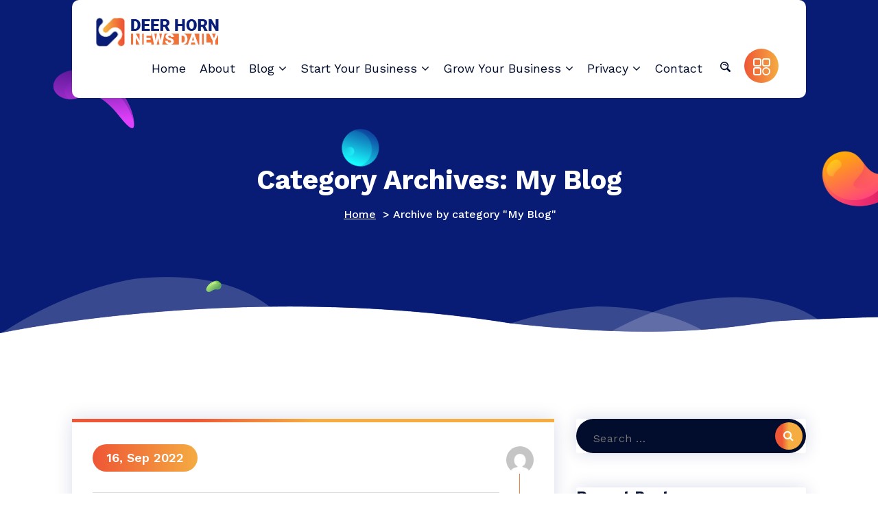

--- FILE ---
content_type: text/html; charset=UTF-8
request_url: https://deerhorncapital.ca/category/my-blog/
body_size: 12614
content:
<!DOCTYPE html>
<html lang="en-US">
	<head>
		<meta charset="UTF-8">
		<meta name="viewport" content="width=device-width, initial-scale=1">
		<link rel="profile" href="https://gmpg.org/xfn/11">
		
		<meta name='robots' content='index, follow, max-image-preview:large, max-snippet:-1, max-video-preview:-1' />

	<!-- This site is optimized with the Yoast SEO plugin v26.5 - https://yoast.com/wordpress/plugins/seo/ -->
	<title>My Blog Archives - Business Capital Deer Horn News Daily</title><link rel="preload" as="style" href="https://fonts.googleapis.com/css?family=Work%20Sans%3Aital%2Cwght%400%2C300%3B0%2C400%3B0%2C500%3B0%2C600%3B0%2C700%3B0%2C800%3B0%2C900%3B1%2C400%3B1%2C600%3B1%2C700&#038;subset=latin%2Clatin-ext&#038;display=swap" /><link rel="stylesheet" href="https://fonts.googleapis.com/css?family=Work%20Sans%3Aital%2Cwght%400%2C300%3B0%2C400%3B0%2C500%3B0%2C600%3B0%2C700%3B0%2C800%3B0%2C900%3B1%2C400%3B1%2C600%3B1%2C700&#038;subset=latin%2Clatin-ext&#038;display=swap" media="print" onload="this.media='all'" /><noscript><link rel="stylesheet" href="https://fonts.googleapis.com/css?family=Work%20Sans%3Aital%2Cwght%400%2C300%3B0%2C400%3B0%2C500%3B0%2C600%3B0%2C700%3B0%2C800%3B0%2C900%3B1%2C400%3B1%2C600%3B1%2C700&#038;subset=latin%2Clatin-ext&#038;display=swap" /></noscript>
	<link rel="canonical" href="https://deerhorncapital.ca/category/my-blog/" />
	<meta property="og:locale" content="en_US" />
	<meta property="og:type" content="article" />
	<meta property="og:title" content="My Blog Archives - Business Capital Deer Horn News Daily" />
	<meta property="og:url" content="https://deerhorncapital.ca/category/my-blog/" />
	<meta property="og:site_name" content="Business Capital Deer Horn News Daily" />
	<meta name="twitter:card" content="summary_large_image" />
	<script type="application/ld+json" class="yoast-schema-graph">{"@context":"https://schema.org","@graph":[{"@type":"CollectionPage","@id":"https://deerhorncapital.ca/category/my-blog/","url":"https://deerhorncapital.ca/category/my-blog/","name":"My Blog Archives - Business Capital Deer Horn News Daily","isPartOf":{"@id":"https://deerhorncapital.ca/#website"},"primaryImageOfPage":{"@id":"https://deerhorncapital.ca/category/my-blog/#primaryimage"},"image":{"@id":"https://deerhorncapital.ca/category/my-blog/#primaryimage"},"thumbnailUrl":"https://deerhorncapital.ca/wp-content/uploads/2022/08/wet-market.jpeg","breadcrumb":{"@id":"https://deerhorncapital.ca/category/my-blog/#breadcrumb"},"inLanguage":"en-US"},{"@type":"ImageObject","inLanguage":"en-US","@id":"https://deerhorncapital.ca/category/my-blog/#primaryimage","url":"https://deerhorncapital.ca/wp-content/uploads/2022/08/wet-market.jpeg","contentUrl":"https://deerhorncapital.ca/wp-content/uploads/2022/08/wet-market.jpeg","width":500,"height":333},{"@type":"BreadcrumbList","@id":"https://deerhorncapital.ca/category/my-blog/#breadcrumb","itemListElement":[{"@type":"ListItem","position":1,"name":"Home","item":"https://deerhorncapital.ca/"},{"@type":"ListItem","position":2,"name":"My Blog"}]},{"@type":"WebSite","@id":"https://deerhorncapital.ca/#website","url":"https://deerhorncapital.ca/","name":"Business Capital Deer Horn News Daily","description":"Provides Business Start up And Ideas","publisher":{"@id":"https://deerhorncapital.ca/#organization"},"potentialAction":[{"@type":"SearchAction","target":{"@type":"EntryPoint","urlTemplate":"https://deerhorncapital.ca/?s={search_term_string}"},"query-input":{"@type":"PropertyValueSpecification","valueRequired":true,"valueName":"search_term_string"}}],"inLanguage":"en-US"},{"@type":"Organization","@id":"https://deerhorncapital.ca/#organization","name":"Business Capital Deer Horn News Daily","url":"https://deerhorncapital.ca/","logo":{"@type":"ImageObject","inLanguage":"en-US","@id":"https://deerhorncapital.ca/#/schema/logo/image/","url":"https://deerhorncapital.ca/wp-content/uploads/2022/01/Deer-Horn-News-Daily-Logo.png","contentUrl":"https://deerhorncapital.ca/wp-content/uploads/2022/01/Deer-Horn-News-Daily-Logo.png","width":188,"height":50,"caption":"Business Capital Deer Horn News Daily"},"image":{"@id":"https://deerhorncapital.ca/#/schema/logo/image/"}}]}</script>
	<!-- / Yoast SEO plugin. -->


<link rel='dns-prefetch' href='//fonts.googleapis.com' />
<link href='https://fonts.gstatic.com' crossorigin rel='preconnect' />
<link rel="alternate" type="application/rss+xml" title="Business Capital Deer Horn News Daily &raquo; Feed" href="https://deerhorncapital.ca/feed/" />
<link rel="alternate" type="application/rss+xml" title="Business Capital Deer Horn News Daily &raquo; My Blog Category Feed" href="https://deerhorncapital.ca/category/my-blog/feed/" />
<style id='wp-img-auto-sizes-contain-inline-css' type='text/css'>
img:is([sizes=auto i],[sizes^="auto," i]){contain-intrinsic-size:3000px 1500px}
/*# sourceURL=wp-img-auto-sizes-contain-inline-css */
</style>
<style id='wp-emoji-styles-inline-css' type='text/css'>

	img.wp-smiley, img.emoji {
		display: inline !important;
		border: none !important;
		box-shadow: none !important;
		height: 1em !important;
		width: 1em !important;
		margin: 0 0.07em !important;
		vertical-align: -0.1em !important;
		background: none !important;
		padding: 0 !important;
	}
/*# sourceURL=wp-emoji-styles-inline-css */
</style>
<style id='wp-block-library-inline-css' type='text/css'>
:root{--wp-block-synced-color:#7a00df;--wp-block-synced-color--rgb:122,0,223;--wp-bound-block-color:var(--wp-block-synced-color);--wp-editor-canvas-background:#ddd;--wp-admin-theme-color:#007cba;--wp-admin-theme-color--rgb:0,124,186;--wp-admin-theme-color-darker-10:#006ba1;--wp-admin-theme-color-darker-10--rgb:0,107,160.5;--wp-admin-theme-color-darker-20:#005a87;--wp-admin-theme-color-darker-20--rgb:0,90,135;--wp-admin-border-width-focus:2px}@media (min-resolution:192dpi){:root{--wp-admin-border-width-focus:1.5px}}.wp-element-button{cursor:pointer}:root .has-very-light-gray-background-color{background-color:#eee}:root .has-very-dark-gray-background-color{background-color:#313131}:root .has-very-light-gray-color{color:#eee}:root .has-very-dark-gray-color{color:#313131}:root .has-vivid-green-cyan-to-vivid-cyan-blue-gradient-background{background:linear-gradient(135deg,#00d084,#0693e3)}:root .has-purple-crush-gradient-background{background:linear-gradient(135deg,#34e2e4,#4721fb 50%,#ab1dfe)}:root .has-hazy-dawn-gradient-background{background:linear-gradient(135deg,#faaca8,#dad0ec)}:root .has-subdued-olive-gradient-background{background:linear-gradient(135deg,#fafae1,#67a671)}:root .has-atomic-cream-gradient-background{background:linear-gradient(135deg,#fdd79a,#004a59)}:root .has-nightshade-gradient-background{background:linear-gradient(135deg,#330968,#31cdcf)}:root .has-midnight-gradient-background{background:linear-gradient(135deg,#020381,#2874fc)}:root{--wp--preset--font-size--normal:16px;--wp--preset--font-size--huge:42px}.has-regular-font-size{font-size:1em}.has-larger-font-size{font-size:2.625em}.has-normal-font-size{font-size:var(--wp--preset--font-size--normal)}.has-huge-font-size{font-size:var(--wp--preset--font-size--huge)}.has-text-align-center{text-align:center}.has-text-align-left{text-align:left}.has-text-align-right{text-align:right}.has-fit-text{white-space:nowrap!important}#end-resizable-editor-section{display:none}.aligncenter{clear:both}.items-justified-left{justify-content:flex-start}.items-justified-center{justify-content:center}.items-justified-right{justify-content:flex-end}.items-justified-space-between{justify-content:space-between}.screen-reader-text{border:0;clip-path:inset(50%);height:1px;margin:-1px;overflow:hidden;padding:0;position:absolute;width:1px;word-wrap:normal!important}.screen-reader-text:focus{background-color:#ddd;clip-path:none;color:#444;display:block;font-size:1em;height:auto;left:5px;line-height:normal;padding:15px 23px 14px;text-decoration:none;top:5px;width:auto;z-index:100000}html :where(.has-border-color){border-style:solid}html :where([style*=border-top-color]){border-top-style:solid}html :where([style*=border-right-color]){border-right-style:solid}html :where([style*=border-bottom-color]){border-bottom-style:solid}html :where([style*=border-left-color]){border-left-style:solid}html :where([style*=border-width]){border-style:solid}html :where([style*=border-top-width]){border-top-style:solid}html :where([style*=border-right-width]){border-right-style:solid}html :where([style*=border-bottom-width]){border-bottom-style:solid}html :where([style*=border-left-width]){border-left-style:solid}html :where(img[class*=wp-image-]){height:auto;max-width:100%}:where(figure){margin:0 0 1em}html :where(.is-position-sticky){--wp-admin--admin-bar--position-offset:var(--wp-admin--admin-bar--height,0px)}@media screen and (max-width:600px){html :where(.is-position-sticky){--wp-admin--admin-bar--position-offset:0px}}

/*# sourceURL=wp-block-library-inline-css */
</style><style id='global-styles-inline-css' type='text/css'>
:root{--wp--preset--aspect-ratio--square: 1;--wp--preset--aspect-ratio--4-3: 4/3;--wp--preset--aspect-ratio--3-4: 3/4;--wp--preset--aspect-ratio--3-2: 3/2;--wp--preset--aspect-ratio--2-3: 2/3;--wp--preset--aspect-ratio--16-9: 16/9;--wp--preset--aspect-ratio--9-16: 9/16;--wp--preset--color--black: #000000;--wp--preset--color--cyan-bluish-gray: #abb8c3;--wp--preset--color--white: #ffffff;--wp--preset--color--pale-pink: #f78da7;--wp--preset--color--vivid-red: #cf2e2e;--wp--preset--color--luminous-vivid-orange: #ff6900;--wp--preset--color--luminous-vivid-amber: #fcb900;--wp--preset--color--light-green-cyan: #7bdcb5;--wp--preset--color--vivid-green-cyan: #00d084;--wp--preset--color--pale-cyan-blue: #8ed1fc;--wp--preset--color--vivid-cyan-blue: #0693e3;--wp--preset--color--vivid-purple: #9b51e0;--wp--preset--gradient--vivid-cyan-blue-to-vivid-purple: linear-gradient(135deg,rgb(6,147,227) 0%,rgb(155,81,224) 100%);--wp--preset--gradient--light-green-cyan-to-vivid-green-cyan: linear-gradient(135deg,rgb(122,220,180) 0%,rgb(0,208,130) 100%);--wp--preset--gradient--luminous-vivid-amber-to-luminous-vivid-orange: linear-gradient(135deg,rgb(252,185,0) 0%,rgb(255,105,0) 100%);--wp--preset--gradient--luminous-vivid-orange-to-vivid-red: linear-gradient(135deg,rgb(255,105,0) 0%,rgb(207,46,46) 100%);--wp--preset--gradient--very-light-gray-to-cyan-bluish-gray: linear-gradient(135deg,rgb(238,238,238) 0%,rgb(169,184,195) 100%);--wp--preset--gradient--cool-to-warm-spectrum: linear-gradient(135deg,rgb(74,234,220) 0%,rgb(151,120,209) 20%,rgb(207,42,186) 40%,rgb(238,44,130) 60%,rgb(251,105,98) 80%,rgb(254,248,76) 100%);--wp--preset--gradient--blush-light-purple: linear-gradient(135deg,rgb(255,206,236) 0%,rgb(152,150,240) 100%);--wp--preset--gradient--blush-bordeaux: linear-gradient(135deg,rgb(254,205,165) 0%,rgb(254,45,45) 50%,rgb(107,0,62) 100%);--wp--preset--gradient--luminous-dusk: linear-gradient(135deg,rgb(255,203,112) 0%,rgb(199,81,192) 50%,rgb(65,88,208) 100%);--wp--preset--gradient--pale-ocean: linear-gradient(135deg,rgb(255,245,203) 0%,rgb(182,227,212) 50%,rgb(51,167,181) 100%);--wp--preset--gradient--electric-grass: linear-gradient(135deg,rgb(202,248,128) 0%,rgb(113,206,126) 100%);--wp--preset--gradient--midnight: linear-gradient(135deg,rgb(2,3,129) 0%,rgb(40,116,252) 100%);--wp--preset--font-size--small: 13px;--wp--preset--font-size--medium: 20px;--wp--preset--font-size--large: 36px;--wp--preset--font-size--x-large: 42px;--wp--preset--spacing--20: 0.44rem;--wp--preset--spacing--30: 0.67rem;--wp--preset--spacing--40: 1rem;--wp--preset--spacing--50: 1.5rem;--wp--preset--spacing--60: 2.25rem;--wp--preset--spacing--70: 3.38rem;--wp--preset--spacing--80: 5.06rem;--wp--preset--shadow--natural: 6px 6px 9px rgba(0, 0, 0, 0.2);--wp--preset--shadow--deep: 12px 12px 50px rgba(0, 0, 0, 0.4);--wp--preset--shadow--sharp: 6px 6px 0px rgba(0, 0, 0, 0.2);--wp--preset--shadow--outlined: 6px 6px 0px -3px rgb(255, 255, 255), 6px 6px rgb(0, 0, 0);--wp--preset--shadow--crisp: 6px 6px 0px rgb(0, 0, 0);}:where(.is-layout-flex){gap: 0.5em;}:where(.is-layout-grid){gap: 0.5em;}body .is-layout-flex{display: flex;}.is-layout-flex{flex-wrap: wrap;align-items: center;}.is-layout-flex > :is(*, div){margin: 0;}body .is-layout-grid{display: grid;}.is-layout-grid > :is(*, div){margin: 0;}:where(.wp-block-columns.is-layout-flex){gap: 2em;}:where(.wp-block-columns.is-layout-grid){gap: 2em;}:where(.wp-block-post-template.is-layout-flex){gap: 1.25em;}:where(.wp-block-post-template.is-layout-grid){gap: 1.25em;}.has-black-color{color: var(--wp--preset--color--black) !important;}.has-cyan-bluish-gray-color{color: var(--wp--preset--color--cyan-bluish-gray) !important;}.has-white-color{color: var(--wp--preset--color--white) !important;}.has-pale-pink-color{color: var(--wp--preset--color--pale-pink) !important;}.has-vivid-red-color{color: var(--wp--preset--color--vivid-red) !important;}.has-luminous-vivid-orange-color{color: var(--wp--preset--color--luminous-vivid-orange) !important;}.has-luminous-vivid-amber-color{color: var(--wp--preset--color--luminous-vivid-amber) !important;}.has-light-green-cyan-color{color: var(--wp--preset--color--light-green-cyan) !important;}.has-vivid-green-cyan-color{color: var(--wp--preset--color--vivid-green-cyan) !important;}.has-pale-cyan-blue-color{color: var(--wp--preset--color--pale-cyan-blue) !important;}.has-vivid-cyan-blue-color{color: var(--wp--preset--color--vivid-cyan-blue) !important;}.has-vivid-purple-color{color: var(--wp--preset--color--vivid-purple) !important;}.has-black-background-color{background-color: var(--wp--preset--color--black) !important;}.has-cyan-bluish-gray-background-color{background-color: var(--wp--preset--color--cyan-bluish-gray) !important;}.has-white-background-color{background-color: var(--wp--preset--color--white) !important;}.has-pale-pink-background-color{background-color: var(--wp--preset--color--pale-pink) !important;}.has-vivid-red-background-color{background-color: var(--wp--preset--color--vivid-red) !important;}.has-luminous-vivid-orange-background-color{background-color: var(--wp--preset--color--luminous-vivid-orange) !important;}.has-luminous-vivid-amber-background-color{background-color: var(--wp--preset--color--luminous-vivid-amber) !important;}.has-light-green-cyan-background-color{background-color: var(--wp--preset--color--light-green-cyan) !important;}.has-vivid-green-cyan-background-color{background-color: var(--wp--preset--color--vivid-green-cyan) !important;}.has-pale-cyan-blue-background-color{background-color: var(--wp--preset--color--pale-cyan-blue) !important;}.has-vivid-cyan-blue-background-color{background-color: var(--wp--preset--color--vivid-cyan-blue) !important;}.has-vivid-purple-background-color{background-color: var(--wp--preset--color--vivid-purple) !important;}.has-black-border-color{border-color: var(--wp--preset--color--black) !important;}.has-cyan-bluish-gray-border-color{border-color: var(--wp--preset--color--cyan-bluish-gray) !important;}.has-white-border-color{border-color: var(--wp--preset--color--white) !important;}.has-pale-pink-border-color{border-color: var(--wp--preset--color--pale-pink) !important;}.has-vivid-red-border-color{border-color: var(--wp--preset--color--vivid-red) !important;}.has-luminous-vivid-orange-border-color{border-color: var(--wp--preset--color--luminous-vivid-orange) !important;}.has-luminous-vivid-amber-border-color{border-color: var(--wp--preset--color--luminous-vivid-amber) !important;}.has-light-green-cyan-border-color{border-color: var(--wp--preset--color--light-green-cyan) !important;}.has-vivid-green-cyan-border-color{border-color: var(--wp--preset--color--vivid-green-cyan) !important;}.has-pale-cyan-blue-border-color{border-color: var(--wp--preset--color--pale-cyan-blue) !important;}.has-vivid-cyan-blue-border-color{border-color: var(--wp--preset--color--vivid-cyan-blue) !important;}.has-vivid-purple-border-color{border-color: var(--wp--preset--color--vivid-purple) !important;}.has-vivid-cyan-blue-to-vivid-purple-gradient-background{background: var(--wp--preset--gradient--vivid-cyan-blue-to-vivid-purple) !important;}.has-light-green-cyan-to-vivid-green-cyan-gradient-background{background: var(--wp--preset--gradient--light-green-cyan-to-vivid-green-cyan) !important;}.has-luminous-vivid-amber-to-luminous-vivid-orange-gradient-background{background: var(--wp--preset--gradient--luminous-vivid-amber-to-luminous-vivid-orange) !important;}.has-luminous-vivid-orange-to-vivid-red-gradient-background{background: var(--wp--preset--gradient--luminous-vivid-orange-to-vivid-red) !important;}.has-very-light-gray-to-cyan-bluish-gray-gradient-background{background: var(--wp--preset--gradient--very-light-gray-to-cyan-bluish-gray) !important;}.has-cool-to-warm-spectrum-gradient-background{background: var(--wp--preset--gradient--cool-to-warm-spectrum) !important;}.has-blush-light-purple-gradient-background{background: var(--wp--preset--gradient--blush-light-purple) !important;}.has-blush-bordeaux-gradient-background{background: var(--wp--preset--gradient--blush-bordeaux) !important;}.has-luminous-dusk-gradient-background{background: var(--wp--preset--gradient--luminous-dusk) !important;}.has-pale-ocean-gradient-background{background: var(--wp--preset--gradient--pale-ocean) !important;}.has-electric-grass-gradient-background{background: var(--wp--preset--gradient--electric-grass) !important;}.has-midnight-gradient-background{background: var(--wp--preset--gradient--midnight) !important;}.has-small-font-size{font-size: var(--wp--preset--font-size--small) !important;}.has-medium-font-size{font-size: var(--wp--preset--font-size--medium) !important;}.has-large-font-size{font-size: var(--wp--preset--font-size--large) !important;}.has-x-large-font-size{font-size: var(--wp--preset--font-size--x-large) !important;}
/*# sourceURL=global-styles-inline-css */
</style>

<style id='classic-theme-styles-inline-css' type='text/css'>
/*! This file is auto-generated */
.wp-block-button__link{color:#fff;background-color:#32373c;border-radius:9999px;box-shadow:none;text-decoration:none;padding:calc(.667em + 2px) calc(1.333em + 2px);font-size:1.125em}.wp-block-file__button{background:#32373c;color:#fff;text-decoration:none}
/*# sourceURL=/wp-includes/css/classic-themes.min.css */
</style>
<link rel='stylesheet' id='inf-font-awesome-css' href='https://deerhorncapital.ca/wp-content/plugins/blog-designer-pack/assets/css/font-awesome.min.css?ver=4.0.7' type='text/css' media='all' />
<link rel='stylesheet' id='owl-carousel-css' href='https://deerhorncapital.ca/wp-content/plugins/blog-designer-pack/assets/css/owl.carousel.min.css?ver=4.0.7' type='text/css' media='all' />
<link rel='stylesheet' id='bdpp-public-style-css' href='https://deerhorncapital.ca/wp-content/plugins/blog-designer-pack/assets/css/bdpp-public.min.css?ver=4.0.7' type='text/css' media='all' />
<link rel='stylesheet' id='bootstrap-min-css' href='https://deerhorncapital.ca/wp-content/themes/seokart/assets/css/bootstrap.min.css?ver=1.0.33' type='text/css' media='all' />
<link rel='stylesheet' id='owl-carousel-min-css' href='https://deerhorncapital.ca/wp-content/themes/seokart/assets/css/owl.carousel.min.css?ver=1.0.33' type='text/css' media='all' />
<link rel='stylesheet' id='font-awesome-css' href='https://deerhorncapital.ca/wp-content/themes/seokart/assets/css/fonts/font-awesome/css/font-awesome.min.css?ver=1.0.33' type='text/css' media='all' />
<link rel='stylesheet' id='animate-css' href='https://deerhorncapital.ca/wp-content/themes/seokart/assets/css/animate.css?ver=1.0.33' type='text/css' media='all' />
<link rel='stylesheet' id='seokart-editor-style-css' href='https://deerhorncapital.ca/wp-content/themes/seokart/assets/css/editor-style.css?ver=1.0.33' type='text/css' media='all' />
<link rel='stylesheet' id='seokart-main-css' href='https://deerhorncapital.ca/wp-content/themes/seokart/assets/css/main.css?ver=1.0.33' type='text/css' media='all' />
<link rel='stylesheet' id='seokart-woo-css' href='https://deerhorncapital.ca/wp-content/themes/seokart/assets/css/woo.css?ver=1.0.33' type='text/css' media='all' />
<link rel='stylesheet' id='seokart-style-css' href='https://deerhorncapital.ca/wp-content/themes/seokart/style.css?ver=1.0.33' type='text/css' media='all' />
<style id='seokart-style-inline-css' type='text/css'>
.slider-area::after  {
					content: '';
					position: absolute;
					left: 0;
					right: 0;
					bottom: 0;
					background: url(https://deerhorncapital.ca/wp-content/themes/seokart/assets/images/water-shap.png) repeat-x;
					width: 100%;
					height: 87px;
					animation: moveleftbounce 3s linear infinite
				}.breadcrumb-section {
					background: #081C75 url(https://deerhorncapital.ca/wp-content/themes/seokart/assets/images/slider-button-shap.png)no-repeat left bottom;
				}
.footer-area {
					    background: url(https://deerhorncapital.ca/wp-content/themes/seokart/assets/images/footer-bg.png) no-repeat bottom;
						background-size: 100% 100%;
				}

/*# sourceURL=seokart-style-inline-css */
</style>

<script type="text/javascript" src="https://deerhorncapital.ca/wp-includes/js/jquery/jquery.min.js?ver=3.7.1" id="jquery-core-js"></script>
<script type="text/javascript" src="https://deerhorncapital.ca/wp-includes/js/jquery/jquery-migrate.min.js?ver=3.4.1" id="jquery-migrate-js"></script>
<script type="text/javascript" src="https://deerhorncapital.ca/wp-content/themes/seokart/assets/js/wow.min.js?ver=87e0ab39118344359d27a621389e1fcb" id="wow-min-js"></script>
<link rel="https://api.w.org/" href="https://deerhorncapital.ca/wp-json/" /><link rel="alternate" title="JSON" type="application/json" href="https://deerhorncapital.ca/wp-json/wp/v2/categories/35" /><link rel="EditURI" type="application/rsd+xml" title="RSD" href="https://deerhorncapital.ca/xmlrpc.php?rsd" />

<script type="text/javascript">
(function(url){
	if(/(?:Chrome\/26\.0\.1410\.63 Safari\/537\.31|WordfenceTestMonBot)/.test(navigator.userAgent)){ return; }
	var addEvent = function(evt, handler) {
		if (window.addEventListener) {
			document.addEventListener(evt, handler, false);
		} else if (window.attachEvent) {
			document.attachEvent('on' + evt, handler);
		}
	};
	var removeEvent = function(evt, handler) {
		if (window.removeEventListener) {
			document.removeEventListener(evt, handler, false);
		} else if (window.detachEvent) {
			document.detachEvent('on' + evt, handler);
		}
	};
	var evts = 'contextmenu dblclick drag dragend dragenter dragleave dragover dragstart drop keydown keypress keyup mousedown mousemove mouseout mouseover mouseup mousewheel scroll'.split(' ');
	var logHuman = function() {
		if (window.wfLogHumanRan) { return; }
		window.wfLogHumanRan = true;
		var wfscr = document.createElement('script');
		wfscr.type = 'text/javascript';
		wfscr.async = true;
		wfscr.src = url + '&r=' + Math.random();
		(document.getElementsByTagName('head')[0]||document.getElementsByTagName('body')[0]).appendChild(wfscr);
		for (var i = 0; i < evts.length; i++) {
			removeEvent(evts[i], logHuman);
		}
	};
	for (var i = 0; i < evts.length; i++) {
		addEvent(evts[i], logHuman);
	}
})('//deerhorncapital.ca/?wordfence_lh=1&hid=0C202504F34E8935D49AAC48E89D7A05');
</script>	<style type="text/css">
			.site-title,
		.site-description {
			position: absolute;
			clip: rect(1px, 1px, 1px, 1px);
		}
		</style>
	<link rel="icon" href="https://deerhorncapital.ca/wp-content/uploads/2022/01/cropped-Deer-Horn-News-Daily-Favicon-32x32.png" sizes="32x32" />
<link rel="icon" href="https://deerhorncapital.ca/wp-content/uploads/2022/01/cropped-Deer-Horn-News-Daily-Favicon-192x192.png" sizes="192x192" />
<link rel="apple-touch-icon" href="https://deerhorncapital.ca/wp-content/uploads/2022/01/cropped-Deer-Horn-News-Daily-Favicon-180x180.png" />
<meta name="msapplication-TileImage" content="https://deerhorncapital.ca/wp-content/uploads/2022/01/cropped-Deer-Horn-News-Daily-Favicon-270x270.png" />
		<style type="text/css" id="wp-custom-css">
			#wp-subscribe {
	background-color: #081C75;
}
#wp-subscribe > p.text {
	color: #fff;
}
#wp-subscribe > p.footer-text {
	color: #fff;
}
#wp-subscribe-form-1 > input.regular-text.email-field {
	background-color: #fff;
	color: #000;
}
#wp-subscribe-form-1 > input.submit {
	background: #fff;
	color: #081C75;
}
.sidebar>.widget:not(.widget_text):not(.widget_post):not(.widget_media_image) {
	padding: 0px;
}		</style>
			</head>
<body data-rsssl=1 class="archive category category-my-blog category-35 wp-custom-logo wp-theme-seokart group-blog hfeed" >

	<div id="page" class="site">
		<a class="skip-link screen-reader-text" href="#content">Skip to content</a>
	
	<!-- Header Area -->
    <header class="main-header is-sticky-on">
			
       <div class="container"> 
			           <!-- Header -->
            <nav class="navbar navbar-expand-lg navbaroffcanvase"> 
				<div class="logo">
					<a href="https://deerhorncapital.ca/" class="custom-logo-link" rel="home"><img width="188" height="50" src="https://deerhorncapital.ca/wp-content/uploads/2022/01/Deer-Horn-News-Daily-Logo.png" class="custom-logo" alt="Logo" decoding="async" /></a>												<p class="site-description">Provides Business Start up And Ideas</p>
									</div>
				
                <div class="navbar-menubar">
                    <!-- Small Divice Menu-->
                    <button class="navbar-toggler" type="button" data-bs-toggle="collapse" data-bs-target=".navbar-menu"  aria-label="Toggle navigation"> 
                        <i class="fa fa-bars"></i>
                    </button>
                    <div class="collapse navbar-collapse navbar-menu">
	                    <button class="navbar-toggler navbar-toggler-close" type="button" data-bs-toggle="collapse" data-bs-target=".navbar-menu"  aria-label="Toggle navigation"> 
	                        <i class="fa fa-times"></i>
	                    </button> 
						<ul id="menu-top-primary" class="navbar-nav main-nav" itemscope itemtype="http://www.schema.org/SiteNavigationElement"><li  id="menu-item-614" class="menu-item menu-item-type-post_type menu-item-object-page menu-item-home menu-item-614 nav-item"><a itemprop="url" href="https://deerhorncapital.ca/" class="nav-link"><span itemprop="name">Home</span></a></li>
<li  id="menu-item-615" class="menu-item menu-item-type-post_type menu-item-object-page menu-item-615 nav-item"><a itemprop="url" href="https://deerhorncapital.ca/about/" class="nav-link"><span itemprop="name">About</span></a></li>
<li  id="menu-item-616" class="menu-item menu-item-type-post_type menu-item-object-page current_page_parent menu-item-has-children dropdown menu-item-616 nav-item"><a href="https://deerhorncapital.ca/blog/" data-bs-toggle="collapse" data-bs-target="#menu-item-dropdown-616" aria-haspopup="true" aria-expanded="false" class="dropdown-toggle nav-link" data-bs-name="menu-item-dropdown-616"><span itemprop="name">Blog</span></a>
<ul class="sub-menu collapse" id="menu-item-dropdown-616">
	<li  id="menu-item-540" class="menu-item menu-item-type-taxonomy menu-item-object-category menu-item-540 nav-item"><a itemprop="url" href="https://deerhorncapital.ca/category/pets/" class="dropdown-item nav-link"><span itemprop="name">Pets</span></a></li>
	<li  id="menu-item-543" class="menu-item menu-item-type-taxonomy menu-item-object-category menu-item-has-children dropdown menu-item-543 nav-item"><a itemprop="url" href="https://deerhorncapital.ca/category/technology/" class="dropdown-item nav-link"><span itemprop="name">Technology</span></a>
	<ul class="sub-menu collapse" id="menu-item-dropdown-616">
		<li  id="menu-item-542" class="menu-item menu-item-type-taxonomy menu-item-object-category menu-item-542 nav-item"><a itemprop="url" href="https://deerhorncapital.ca/category/social-media/" class="dropdown-item nav-link"><span itemprop="name">Social Media</span></a></li>
	</ul>
</li>
	<li  id="menu-item-539" class="menu-item menu-item-type-taxonomy menu-item-object-category menu-item-539 nav-item"><a itemprop="url" href="https://deerhorncapital.ca/category/others/" class="dropdown-item nav-link"><span itemprop="name">Others</span></a></li>
	<li  id="menu-item-534" class="menu-item menu-item-type-taxonomy menu-item-object-category menu-item-has-children dropdown menu-item-534 nav-item"><a itemprop="url" href="https://deerhorncapital.ca/category/business/" class="dropdown-item nav-link"><span itemprop="name">Business</span></a>
	<ul class="sub-menu collapse" id="menu-item-dropdown-616">
		<li  id="menu-item-541" class="menu-item menu-item-type-taxonomy menu-item-object-category menu-item-541 nav-item"><a itemprop="url" href="https://deerhorncapital.ca/category/real-estate/" class="dropdown-item nav-link"><span itemprop="name">Real Estate</span></a></li>
		<li  id="menu-item-535" class="menu-item menu-item-type-taxonomy menu-item-object-category menu-item-535 nav-item"><a itemprop="url" href="https://deerhorncapital.ca/category/digital-marketing/" class="dropdown-item nav-link"><span itemprop="name">Digital Marketing</span></a></li>
	</ul>
</li>
	<li  id="menu-item-544" class="menu-item menu-item-type-taxonomy menu-item-object-category menu-item-544 nav-item"><a itemprop="url" href="https://deerhorncapital.ca/category/travel/" class="dropdown-item nav-link"><span itemprop="name">Travel</span></a></li>
	<li  id="menu-item-536" class="menu-item menu-item-type-taxonomy menu-item-object-category menu-item-has-children dropdown menu-item-536 nav-item"><a itemprop="url" href="https://deerhorncapital.ca/category/health/" class="dropdown-item nav-link"><span itemprop="name">Health</span></a>
	<ul class="sub-menu collapse" id="menu-item-dropdown-616">
		<li  id="menu-item-537" class="menu-item menu-item-type-taxonomy menu-item-object-category menu-item-537 nav-item"><a itemprop="url" href="https://deerhorncapital.ca/category/lifestyle/" class="dropdown-item nav-link"><span itemprop="name">Lifestyle</span></a></li>
	</ul>
</li>
</ul>
</li>
<li  id="menu-item-651" class="menu-item menu-item-type-custom menu-item-object-custom menu-item-has-children dropdown menu-item-651 nav-item"><a href="#" data-bs-toggle="collapse" data-bs-target="#menu-item-dropdown-651" aria-haspopup="true" aria-expanded="false" class="dropdown-toggle nav-link" data-bs-name="menu-item-dropdown-651"><span itemprop="name">Start Your Business</span></a>
<ul class="sub-menu collapse" id="menu-item-dropdown-651">
	<li  id="menu-item-653" class="menu-item menu-item-type-post_type menu-item-object-page menu-item-653 nav-item"><a itemprop="url" href="https://deerhorncapital.ca/business-ideas/" class="dropdown-item nav-link"><span itemprop="name">Business Ideas</span></a></li>
	<li  id="menu-item-654" class="menu-item menu-item-type-post_type menu-item-object-page menu-item-654 nav-item"><a itemprop="url" href="https://deerhorncapital.ca/business-plans/" class="dropdown-item nav-link"><span itemprop="name">Business Plans</span></a></li>
	<li  id="menu-item-655" class="menu-item menu-item-type-post_type menu-item-object-page menu-item-655 nav-item"><a itemprop="url" href="https://deerhorncapital.ca/business-start-up/" class="dropdown-item nav-link"><span itemprop="name">Business Start-up</span></a></li>
	<li  id="menu-item-656" class="menu-item menu-item-type-post_type menu-item-object-page menu-item-656 nav-item"><a itemprop="url" href="https://deerhorncapital.ca/entrepreneurs/" class="dropdown-item nav-link"><span itemprop="name">Entrepreneurs</span></a></li>
</ul>
</li>
<li  id="menu-item-652" class="menu-item menu-item-type-custom menu-item-object-custom menu-item-has-children dropdown menu-item-652 nav-item"><a href="#" data-bs-toggle="collapse" data-bs-target="#menu-item-dropdown-652" aria-haspopup="true" aria-expanded="false" class="dropdown-toggle nav-link" data-bs-name="menu-item-dropdown-652"><span itemprop="name">Grow Your Business</span></a>
<ul class="sub-menu collapse" id="menu-item-dropdown-652">
	<li  id="menu-item-657" class="menu-item menu-item-type-post_type menu-item-object-page menu-item-657 nav-item"><a itemprop="url" href="https://deerhorncapital.ca/finance/" class="dropdown-item nav-link"><span itemprop="name">Finance</span></a></li>
	<li  id="menu-item-658" class="menu-item menu-item-type-post_type menu-item-object-page menu-item-658 nav-item"><a itemprop="url" href="https://deerhorncapital.ca/sales-and-marketing/" class="dropdown-item nav-link"><span itemprop="name">Sales and Marketing</span></a></li>
	<li  id="menu-item-659" class="menu-item menu-item-type-post_type menu-item-object-page menu-item-659 nav-item"><a itemprop="url" href="https://deerhorncapital.ca/social-media/" class="dropdown-item nav-link"><span itemprop="name">Social Media</span></a></li>
	<li  id="menu-item-660" class="menu-item menu-item-type-post_type menu-item-object-page menu-item-660 nav-item"><a itemprop="url" href="https://deerhorncapital.ca/technology/" class="dropdown-item nav-link"><span itemprop="name">Technology</span></a></li>
</ul>
</li>
<li  id="menu-item-618" class="menu-item menu-item-type-post_type menu-item-object-page menu-item-has-children dropdown menu-item-618 nav-item"><a href="https://deerhorncapital.ca/privacy/" data-bs-toggle="collapse" data-bs-target="#menu-item-dropdown-618" aria-haspopup="true" aria-expanded="false" class="dropdown-toggle nav-link" data-bs-name="menu-item-dropdown-618"><span itemprop="name">Privacy</span></a>
<ul class="sub-menu collapse" id="menu-item-dropdown-618">
	<li  id="menu-item-619" class="menu-item menu-item-type-post_type menu-item-object-page menu-item-619 nav-item"><a itemprop="url" href="https://deerhorncapital.ca/terms/" class="dropdown-item nav-link"><span itemprop="name">Terms</span></a></li>
</ul>
</li>
<li  id="menu-item-617" class="menu-item menu-item-type-post_type menu-item-object-page menu-item-617 nav-item"><a itemprop="url" href="https://deerhorncapital.ca/contact-us/" class="nav-link"><span itemprop="name">Contact</span></a></li>
</ul>                    </div>
					
                    <div class="navbar-nav-left nav-listing navbar-menu">
                        <ul class="navbar-nav navbar-nav-left">
															<li class="dropdown cs-menu search-menu"> 
									<a class="nav-link" href="javascript:void(0);" role="button" data-bs-toggle="collapse" data-bs-target="#Search">
										<svg width="16" height="15"><path d="m15.661 14.566-.094.094c-.55.549-1.415.402-2.034-.217l-3.104-3.101c-.143-.142-.313-.042-.313-.042a5.983 5.983 0 0 1-7.358-.917 6.095 6.095 0 0 1 0-8.615 6.11 6.11 0 0 1 8.622 0 5.97 5.97 0 0 1 .918 7.352s-.101.169.035.305l3.111 3.108c.619.619.766 1.484.217 2.033ZM10.255 2.893a4.515 4.515 0 0 0-6.371 0 4.503 4.503 0 0 0 0 6.366 4.515 4.515 0 0 0 6.371 0 4.505 4.505 0 0 0 0-6.366ZM8.963 5.855a2.369 2.369 0 0 0-1.274-1.11 2.41 2.41 0 0 0-1.701-.026.877.877 0 0 1-.863-.165.778.778 0 0 1-.19-.239c-.085-.163.286-.711.401-.937.904-.325 1.921-.308 2.87.054.961.367 1.734 1.041 2.176 1.897a.65.65 0 0 1-.365.929.875.875 0 0 1-1.054-.403ZM5.371 3.313c-.006.014-.025.046-.035.065-.012.005-.024.006-.035.01-.19.069.139-.25.07-.075Z"/></svg>
									</a>
									<ul class="sub-menu collapse" id="Search">
										<li>
											<div class="searchinput-form">
												<form method="get" class="input-group" action="https://deerhorncapital.ca/" aria-label="Site Search">
													<!--span class="screen-reader-text">Search for:</span-->
													<input type="text" class="form-control" placeholder="Search" name="s">
													<button type="submit" class="input-group-text search-submit">
														<svg width="16" height="15"><path d="m15.661 14.566-.094.094c-.55.549-1.415.402-2.034-.217l-3.104-3.101c-.143-.142-.313-.042-.313-.042a5.983 5.983 0 0 1-7.358-.917 6.095 6.095 0 0 1 0-8.615 6.11 6.11 0 0 1 8.622 0 5.97 5.97 0 0 1 .918 7.352s-.101.169.035.305l3.111 3.108c.619.619.766 1.484.217 2.033ZM10.255 2.893a4.515 4.515 0 0 0-6.371 0 4.503 4.503 0 0 0 0 6.366 4.515 4.515 0 0 0 6.371 0 4.505 4.505 0 0 0 0-6.366ZM8.963 5.855a2.369 2.369 0 0 0-1.274-1.11 2.41 2.41 0 0 0-1.701-.026.877.877 0 0 1-.863-.165.778.778 0 0 1-.19-.239c-.085-.163.286-.711.401-.937.904-.325 1.921-.308 2.87.054.961.367 1.734 1.041 2.176 1.897a.65.65 0 0 1-.365.929.875.875 0 0 1-1.054-.403ZM5.371 3.313c-.006.014-.025.046-.035.065-.012.005-.024.006-.035.01-.19.069.139-.25.07-.075Z"/></svg>
													</button>
												</form>
												<button type="button" class="header-search-close" data-bs-toggle="collapse" data-bs-target="#Search"><i class="fa fa-times"></i></button>
											</div>
										</li>  
									</ul>
								</li>  
							                            <li class="toggle-button">
                                <a data-bs-toggle="offcanvas" href="#aboutDocker" role="button" aria-controls="aboutDocker" class="toggle-icon">
                                    <svg width="25" height="25"><path d="M21.635 11.922h-5.193a3.369 3.369 0 0 1-3.365-3.366V3.364a3.37 3.37 0 0 1 3.365-3.365h5.193A3.37 3.37 0 0 1 25 3.364v5.192a3.369 3.369 0 0 1-3.365 3.366Zm1.442-8.558c0-.795-.647-1.442-1.442-1.442h-5.193c-.795 0-1.442.647-1.442 1.442v5.192c0 .796.647 1.443 1.442 1.443h5.193c.795 0 1.442-.647 1.442-1.443V3.364ZM8.558 24.999H3.365A3.37 3.37 0 0 1 0 21.634v-5.193a3.369 3.369 0 0 1 3.365-3.365h5.193a3.369 3.369 0 0 1 3.365 3.365v5.193a3.37 3.37 0 0 1-3.365 3.365ZM10 16.441c0-.796-.647-1.442-1.442-1.442H3.365c-.795 0-1.442.646-1.442 1.442v5.193c0 .795.647 1.442 1.442 1.442h5.193c.795 0 1.442-.647 1.442-1.442v-5.193Zm-1.442-4.519H3.365A3.369 3.369 0 0 1 0 8.556V3.364A3.37 3.37 0 0 1 3.365-.001h5.193a3.37 3.37 0 0 1 3.365 3.365v5.192a3.369 3.369 0 0 1-3.365 3.366ZM10 3.364c0-.795-.647-1.442-1.442-1.442H3.365c-.795 0-1.442.647-1.442 1.442v5.192c0 .796.647 1.443 1.442 1.443h5.193c.795 0 1.442-.647 1.442-1.443V3.364Zm9.038 9.712A5.968 5.968 0 0 1 25 19.037a5.969 5.969 0 0 1-5.962 5.962 5.968 5.968 0 0 1-5.961-5.962 5.968 5.968 0 0 1 5.961-5.961Zm0 10a4.043 4.043 0 0 0 4.039-4.039 4.044 4.044 0 0 0-4.039-4.038A4.043 4.043 0 0 0 15 19.037a4.043 4.043 0 0 0 4.038 4.039Z"/></svg>
                                </a>
                                <div class="aboutDocker offcanvas offcanvas-end" tabindex="-1" id="aboutDocker" aria-labelledby="aboutDockerLabel">
                                    <div class="offcanvas-header">
                                        <h5 class="offcanvas-title" id="aboutDockerLabel"></h5>
                                        <button type="button" class="btn-closed text-reset" data-bs-dismiss="offcanvas" aria-label="Close"><i class="fa fa-times"></i></button>
                                    </div>
										
                                </div>
                            </li>
								
                        </ul>
                    </div>
                </div>
            </nav>  
       </div> 
    </header>	
	<!-- Slider Area -->   
		 <section class="slider-area breadcrumb-section">
	         <img src="https://deerhorncapital.ca/wp-content/themes/seokart/assets/images/slider-shap-1.png" alt="" class="shape-1">
        <img src="https://deerhorncapital.ca/wp-content/themes/seokart/assets/images/ball-shap.png" alt="" class="shape-2">
        <img src="https://deerhorncapital.ca/wp-content/themes/seokart/assets/images/slider-shap-3.png" alt="" class="shape-3">
        <div class="container">
            <div class="about-banner-text text-center">   
					<h1>Category Archives: My Blog</h1>
					<ol class="breadcrumb-list">
						<li><a href="https://deerhorncapital.ca">Home</a> &nbsp&gt;&nbsp<li class="active">Archive by category "My Blog"</li></li>					</ol>
            </div>
        </div> 
    </section>
    <!-- End Slider Area -->
		
	<div id="content" class="seokart-content">
	<section class="blog-area inarea-blog-2-column-area three">
	<div class="container">
		<div class="row">
			<div class="col-lg-8">
				<div class="row">
										
													<div class="col-lg-12">
								<div id="post-1042" class="blog-item post-1042 post type-post status-publish format-standard has-post-thumbnail hentry category-my-blog">
			<div class="blog-thumb"><img width="500" height="333" src="https://deerhorncapital.ca/wp-content/uploads/2022/08/wet-market.jpeg" class="attachment-post-thumbnail size-post-thumbnail wp-post-image" alt="" decoding="async" fetchpriority="high" srcset="https://deerhorncapital.ca/wp-content/uploads/2022/08/wet-market.jpeg 500w, https://deerhorncapital.ca/wp-content/uploads/2022/08/wet-market-300x200.jpeg 300w" sizes="(max-width: 500px) 100vw, 500px" /></div>
			
	<h6 class="theme-button">16, Sep 2022</h6>
	<div class="blog-content">
		<h5 class="post-title"><a href="https://deerhorncapital.ca/understanding-the-world-through-food/" rel="bookmark">Understanding the World Through Food</a></h5><p><span style="font-weight: 400;">Food speaks for different people, families, cultures, and places. Food, a universal basic need, not just satisfies the body but touches deep into the emotions and souls of people. Some travel, longing for home, and find themselves comforted with food. And being in a new location and tasting certain foods for the first time can also be an eye-opening experience.</span></p>
<h2><span style="font-weight: 400;">Authentic Cuisines</span></h2>
<p><span style="font-weight: 400;">If you want to know more about a place, you begin with food. Herbs, spices, and ingredients specific to a region, a country, or a continent add to the authenticity and uniqueness of a cuisine. Lovely scents and tastes might amaze you, some even more profoundly. Here&#8217;s an </span><a href='https://eatgosee.com/'>honest restaurant review website</a><span style="font-weight: 400;"> you can check out.</span></p>
<p><span style="font-weight: 400;">When you think of authentic food, you must consider the individuals who prepare these delightful dishes. Recipes of traditional meals may have been handed down from generation to generation. These can be called national treasures.</span></p>
<h2><span style="font-weight: 400;">Learning Through Food</span></h2>
<p><span style="font-weight: 400;">As kids, we were often told to first try the food before saying no. This is perhaps among the most brilliant pieces of parenting advice and must be followed even into adulthood. Subjecting your taste buds to trying something new or exotic can open doors to terrific experiences. Some can find love at first bite. Some can have love-hate relationships with unusual flavors. Others can experience the beginnings of future unexpected cravings that can keep you awake during the night.</span></p>
<p><span style="font-weight: 400;">We do learn a lot through food. Eating home-cooked meals while growing up is embedded in our memories. It instills the value of family, traditions, and culture in us. When you find yourself in a foreign place, discovering unfamiliar food indicates discovering others&#8217; sense of family values, customs, and culture.</span></p>
<h2><span style="font-weight: 400;">Bonding Over Food</span></h2>
<p><span style="font-weight: 400;">Sharing meals with individuals of other cultures promotes a much deeper understanding of the other. It might be safe to say that the sincerest kind of friendship is an openness (and appreciation!) to the other&#8217;s food perspective. Those who love cooking might bring recipes home to share their discoveries with their families. This passing on of flavors to your tribe expands your worldview in hopes that they can see the world through your eyes and taste buds.</span></p>
<h2><span style="font-weight: 400;">Looking for Food</span></h2>
<p><span style="font-weight: 400;">In this day and age, traveling is easy. It also means that various foods of the world are likewise easy to access. Today, individuals are lucky to have access to online recipes, </span><a href='https://eatgosee.com/travel_category/recipes/'>travel food and cooking blog</a><span style="font-weight: 400;">, and maps that can show precisely where excellent food is. Do not be reluctant to search for food in any way possible.</span></p>
<p><span style="font-weight: 400;">Be grateful to those who can share food information. These bloggers and travelers share happiness and excitement to tell you about their gastronomic journeys that are worth exploring. See this </span><a href='https://eatgosee.com/travel_category/eat/'>top restaurant review blog</a><span style="font-weight: 400;">, for example.</span></p>
<h2><span style="font-weight: 400;">The Takeaway</span></h2>
<p><span style="font-weight: 400;">Eating does not just mean sustenance for your physical body. Food does more for the spirit: it thrills, comforts, and challenges us. The food we had while growing up played a major role and defined us as individuals. Trying and appreciating other people&#8217;s food provides us with an openness that enables our understanding of the world to widen.</span></p>
	</div>
	<ul class="comment-timing">
		<li><a href="javascript:void(0);"><i class="fa fa-comment"></i> 0</a></li>
		<li><a href="https://deerhorncapital.ca/author/deerhorncapital/"><i class="fa fa-user"></i>By Heidi</a></li>
	</ul>
	<div class="shap">
		<div class="shap-top-img">
						<img src="https://secure.gravatar.com/avatar/?s=96&#038;d=mm&#038;r=g" alt="">
		</div>
	</div>
</div>							</div>
												
									</div>
			</div>
			<div class="col-lg-4">
	<div class="sidebar">
		<aside id="search-3" class="widget widget_search">
<form method="get" class="search-form" action="https://deerhorncapital.ca/">
	<label>
		<span class="screen-reader-text">Search for:</span>
		<input type="search" class="search-field" placeholder="Search …" value="" name="s">
	</label>
	<button type="submit" class="search-submit" value="Search">
		<i class="fa fa-search"></i>
	</button>
</form></aside>
		<aside id="recent-posts-1" class="widget widget_recent_entries">
		<h4 class="widget-title">Recent Posts</h4><div class="title"><span class="shap"></span></div>
		<ul>
											<li>
					<a href="https://deerhorncapital.ca/nutrition-coaching-how-personalized-plans-can-transform-your-health/">Nutrition Coaching: How Personalized Plans Can Transform Your Health</a>
									</li>
											<li>
					<a href="https://deerhorncapital.ca/how-do-i-manage-stress-during-property-damage-restoration/">How Do I Manage Stress During Property Damage Restoration</a>
									</li>
											<li>
					<a href="https://deerhorncapital.ca/what-should-i-look-for-in-a-durable-wheelchair/">What Should I Look for in a Durable Wheelchair?</a>
									</li>
											<li>
					<a href="https://deerhorncapital.ca/when-to-seek-emergency-and-specialty-veterinary-care-for-your-pet/">When to Seek Emergency and Specialty Veterinary Care for Your Pet</a>
									</li>
											<li>
					<a href="https://deerhorncapital.ca/how-can-i-extend-the-lifespan-of-my-plumbing-system/">How Can I Extend The Lifespan Of My Plumbing System?</a>
									</li>
					</ul>

		</aside><aside id="media_image-2" class="widget widget_media_image"><img width="300" height="250" src="https://deerhorncapital.ca/wp-content/uploads/2021/12/Canadian-Business-Ads.png" class="image wp-image-732  attachment-full size-full" alt="Canadian Business" style="max-width: 100%; height: auto;" decoding="async" loading="lazy" /></aside>	</div>
</div>		</div>
	</div>
	<div class="animation-shap">
		<img src="https://deerhorncapital.ca/wp-content/themes/seokart/assets/images/shap-1.png" alt="" class="shap-1">
		<img src="https://deerhorncapital.ca/wp-content/themes/seokart/assets/images/shap-2.png" alt="" class="shap-2"> 
		<img src="https://deerhorncapital.ca/wp-content/themes/seokart/assets/images/shap-3.png" alt="" class="shap-3">
		<img src="https://deerhorncapital.ca/wp-content/themes/seokart/assets/images/shap-1.png" alt="" class="shap-4">
	</div>
</section>	
</div>
<footer class="footer-area">  
   <div class="container"> 
			
			<div class="row footer-row"> 
				<div class="footer-widget col-lg-3 col-sm-6 wow fadeIn" data-wow-delay="0.2s"><aside id="text-1" class="widget widget_text"><h5 class="widget-title w-title">About Company</h5><span class="shap"></span>			<div class="textwidget"><div class="textwidget footer-logo">
<a href="index.html"><img src="https://deerhorncapital.ca/wp-content/uploads/2022/01/Deer-Horn-News-Daily-Footer.png" alt=""></a>
<p>Get In Touch With Highly Skilled <br> Digital Marketing Team.</p>
<aside class="widget widget_social_widget order-md-last">
<ul>
<li><a href="#"><i class="fa fa-facebook"></i><i class="fa fa-facebook"></i></a></li>
<li><a href="#"><i class="fa fa-twitter"></i><i class="fa fa-twitter"></i></a></li>
<li><a href="#"><i class="fa fa-instagram"></i><i class="fa fa-instagram"></i></a></li>
<li><a href="#"><i class="fa fa-pinterest"></i><i class="fa fa-pinterest"></i></a></li>
<li><a href="#"><i class="fa fa-linkedin"></i><i class="fa fa-linkedin"></i></a></li>
</ul>
</aside></div></div>
		</aside></div><div class="footer-widget col-lg-3 col-sm-6 wow fadeIn" data-wow-delay="0.2s"><aside id="categories-3" class="widget widget_categories"><h5 class="widget-title w-title">Categories</h5><span class="shap"></span>
			<ul>
					<li class="cat-item cat-item-1"><a href="https://deerhorncapital.ca/category/blog/">Blog</a>
</li>
	<li class="cat-item cat-item-2"><a href="https://deerhorncapital.ca/category/business/">Business</a>
</li>
	<li class="cat-item cat-item-28"><a href="https://deerhorncapital.ca/category/digital-marketing/">Digital Marketing</a>
</li>
	<li class="cat-item cat-item-26"><a href="https://deerhorncapital.ca/category/health/">Health</a>
</li>
	<li class="cat-item cat-item-34"><a href="https://deerhorncapital.ca/category/industrial-business/">Industrial Business</a>
</li>
	<li class="cat-item cat-item-33"><a href="https://deerhorncapital.ca/category/life/">Life</a>
</li>
	<li class="cat-item cat-item-21"><a href="https://deerhorncapital.ca/category/lifestyle/">Lifestyle</a>
</li>
	<li class="cat-item cat-item-35 current-cat"><a aria-current="page" href="https://deerhorncapital.ca/category/my-blog/">My Blog</a>
</li>
	<li class="cat-item cat-item-24"><a href="https://deerhorncapital.ca/category/others/">Others</a>
</li>
	<li class="cat-item cat-item-32"><a href="https://deerhorncapital.ca/category/pet-love/">Pet Love</a>
</li>
	<li class="cat-item cat-item-27"><a href="https://deerhorncapital.ca/category/pets/">Pets</a>
</li>
	<li class="cat-item cat-item-25"><a href="https://deerhorncapital.ca/category/real-estate/">Real Estate</a>
</li>
	<li class="cat-item cat-item-22"><a href="https://deerhorncapital.ca/category/technology/">Technology</a>
</li>
	<li class="cat-item cat-item-20"><a href="https://deerhorncapital.ca/category/travel/">Travel</a>
</li>
			</ul>

			</aside></div><div class="footer-widget col-lg-3 col-sm-6 wow fadeIn" data-wow-delay="0.2s"><aside id="nav_menu-2" class="widget widget_nav_menu"><h5 class="widget-title w-title">Quick Links</h5><span class="shap"></span><div class="menu-primary-container"><ul id="menu-primary" class="menu" itemscope itemtype="http://www.schema.org/SiteNavigationElement"><li id="menu-item-555" class="menu-item menu-item-type-custom menu-item-object-custom menu-item-home menu-item-555"><a href="https://deerhorncapital.ca/">Home</a></li>
<li id="menu-item-556" class="menu-item menu-item-type-post_type menu-item-object-page menu-item-556"><a href="https://deerhorncapital.ca/about/">About</a></li>
<li id="menu-item-557" class="menu-item menu-item-type-post_type menu-item-object-page current_page_parent menu-item-557"><a href="https://deerhorncapital.ca/blog/">Blog</a></li>
<li id="menu-item-560" class="menu-item menu-item-type-post_type menu-item-object-page menu-item-has-children menu-item-560"><a href="https://deerhorncapital.ca/terms/">Terms</a>
<ul class="sub-menu">
	<li id="menu-item-559" class="menu-item menu-item-type-post_type menu-item-object-page menu-item-559"><a href="https://deerhorncapital.ca/privacy/">Privacy</a></li>
</ul>
</li>
<li id="menu-item-558" class="menu-item menu-item-type-post_type menu-item-object-page menu-item-558"><a href="https://deerhorncapital.ca/contact-us/">Contact</a></li>
</ul></div></aside></div>
		<div class="footer-widget col-lg-3 col-sm-6 wow fadeIn" data-wow-delay="0.2s"><aside id="recent-posts-2" class="widget widget_recent_entries">
		<h5 class="widget-title w-title">Recent Posts</h5><span class="shap"></span>
		<ul>
											<li>
					<a href="https://deerhorncapital.ca/nutrition-coaching-how-personalized-plans-can-transform-your-health/">Nutrition Coaching: How Personalized Plans Can Transform Your Health</a>
									</li>
											<li>
					<a href="https://deerhorncapital.ca/how-do-i-manage-stress-during-property-damage-restoration/">How Do I Manage Stress During Property Damage Restoration</a>
									</li>
											<li>
					<a href="https://deerhorncapital.ca/what-should-i-look-for-in-a-durable-wheelchair/">What Should I Look for in a Durable Wheelchair?</a>
									</li>
											<li>
					<a href="https://deerhorncapital.ca/when-to-seek-emergency-and-specialty-veterinary-care-for-your-pet/">When to Seek Emergency and Specialty Veterinary Care for Your Pet</a>
									</li>
											<li>
					<a href="https://deerhorncapital.ca/how-can-i-extend-the-lifespan-of-my-plumbing-system/">How Can I Extend The Lifespan Of My Plumbing System?</a>
									</li>
					</ul>

		</aside></div>			</div>  
			</div>
	
		<div class="copy-right"> 
		<div class="container"> 
						                          
			<p class="copyright-text">
				Copyright &copy; 2025 Business Capital Deer Horn News Daily | Powered by <a href="#">SeoKart</a>			</p>
					</div>
	</div>
</footer>
<!-- End Footer Area  -->

<button class="scroll-top">
	<i class="fa fa-angle-up"></i>
</button>

</div>		
<script type="speculationrules">
{"prefetch":[{"source":"document","where":{"and":[{"href_matches":"/*"},{"not":{"href_matches":["/wp-*.php","/wp-admin/*","/wp-content/uploads/*","/wp-content/*","/wp-content/plugins/*","/wp-content/themes/seokart/*","/*\\?(.+)"]}},{"not":{"selector_matches":"a[rel~=\"nofollow\"]"}},{"not":{"selector_matches":".no-prefetch, .no-prefetch a"}}]},"eagerness":"conservative"}]}
</script>
<script type="text/javascript" src="https://deerhorncapital.ca/wp-content/themes/seokart/assets/js/bootstrap.bundle.min.js?ver=87e0ab39118344359d27a621389e1fcb" id="bootstrap-js"></script>
<script type="text/javascript" src="https://deerhorncapital.ca/wp-content/themes/seokart/assets/js/owl.carousel.min.js?ver=87e0ab39118344359d27a621389e1fcb" id="owl-carousel-js"></script>
<script type="text/javascript" src="https://deerhorncapital.ca/wp-content/themes/seokart/assets/js/theme.js?ver=87e0ab39118344359d27a621389e1fcb" id="seokart-custom-js-js"></script>
<script defer src="https://static.cloudflareinsights.com/beacon.min.js/vcd15cbe7772f49c399c6a5babf22c1241717689176015" integrity="sha512-ZpsOmlRQV6y907TI0dKBHq9Md29nnaEIPlkf84rnaERnq6zvWvPUqr2ft8M1aS28oN72PdrCzSjY4U6VaAw1EQ==" data-cf-beacon='{"version":"2024.11.0","token":"c856f647f7984a7aab8ed8e2176543f6","r":1,"server_timing":{"name":{"cfCacheStatus":true,"cfEdge":true,"cfExtPri":true,"cfL4":true,"cfOrigin":true,"cfSpeedBrain":true},"location_startswith":null}}' crossorigin="anonymous"></script>
</body>
</html>

<!-- Performance optimized by AccelerateWP. -->